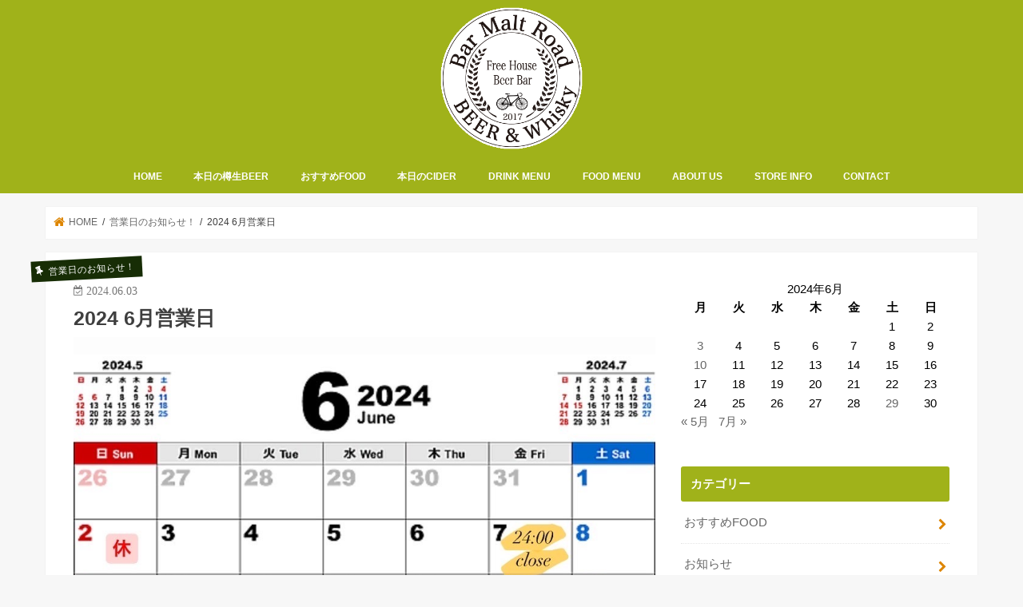

--- FILE ---
content_type: text/html; charset=UTF-8
request_url: http://bar-malt-road.com/2024/06/03/business-day-notice/202406open
body_size: 7406
content:
<!doctype html><html lang="ja"><head><meta charset="utf-8"><meta http-equiv="X-UA-Compatible" content="IE=edge"><meta name="HandheldFriendly" content="True"><meta name="MobileOptimized" content="320"><meta name="viewport" content="width=device-width, initial-scale=1"/><link rel="apple-touch-icon" href="http://bar-malt-road.com/wp-content/uploads/2025/09/b51d8e9a1b22f3c4dbbd739a04a1b9b9.png"><link rel="icon" href="http://bar-malt-road.com/wp-content/uploads/2025/09/b51d8e9a1b22f3c4dbbd739a04a1b9b9.png"><link rel="pingback" href="http://bar-malt-road.com/xmlrpc.php"> <!--[if IE]><link rel="shortcut icon" href="http://bar-malt-road.com/wp-content/uploads/2025/09/b51d8e9a1b22f3c4dbbd739a04a1b9b9.png"><![endif]-->  <script>(function(i,s,o,g,r,a,m){i['GoogleAnalyticsObject']=r;i[r]=i[r]||function(){
  (i[r].q=i[r].q||[]).push(arguments)},i[r].l=1*new Date();a=s.createElement(o),
  m=s.getElementsByTagName(o)[0];a.async=1;a.src=g;m.parentNode.insertBefore(a,m)
  })(window,document,'script','//www.google-analytics.com/analytics.js','ga');

  ga('create', 'UA-107739659-1', 'auto');
  ga('send', 'pageview');</script> <link media="all" href="http://bar-malt-road.com/wp-content/cache/autoptimize/css/autoptimize_2e03e12aa3bc9a603deba252e41bdf5b.css" rel="stylesheet" /><title>2024 6月営業日 | Bar Malt Road（バー モルト ロード）</title><meta name="robots" content="index, follow, max-snippet:-1, max-image-preview:large, max-video-preview:-1" /><link rel="canonical" href="http://bar-malt-road.com/2024/06/03/business-day-notice/202406open" /><meta property="og:locale" content="ja_JP" /><meta property="og:type" content="article" /><meta property="og:title" content="2024 6月営業日 | Bar Malt Road（バー モルト ロード）" /><meta property="og:url" content="http://bar-malt-road.com/2024/06/03/business-day-notice/202406open" /><meta property="og:site_name" content="Bar Malt Road（バー モルト ロード）" /><meta property="article:publisher" content="https://www.facebook.com/THE-Jha-BAR-%e3%82%b8%e3%83%a3%e3%83%8f%e3%83%90%e3%83%bc--257371887635815/" /><meta property="article:published_time" content="2024-06-03T04:24:00+00:00" /><meta property="og:image" content="http://bar-malt-road.com/wp-content/uploads/2024/06/IMG_8905.jpg" /><meta property="og:image:width" content="960" /><meta property="og:image:height" content="960" /><meta name="twitter:card" content="summary_large_image" /><meta name="twitter:creator" content="@maltroad" /><meta name="twitter:site" content="@maltroad" /> <script type="application/ld+json" class="yoast-schema-graph">{"@context":"https://schema.org","@graph":[{"@type":"Organization","@id":"http://bar-malt-road.com/#organization","name":"Bar Malt Road","url":"http://bar-malt-road.com/","sameAs":["https://www.facebook.com/THE-Jha-BAR-\u30b8\u30e3\u30cf\u30d0\u30fc--257371887635815/","https://www.instagram.com/maltroad/","https://twitter.com/maltroad"],"logo":{"@type":"ImageObject","@id":"http://bar-malt-road.com/#logo","inLanguage":"ja","url":"http://bar-malt-road.com/wp-content/uploads/2017/10/logo.png","width":336,"height":336,"caption":"Bar Malt Road"},"image":{"@id":"http://bar-malt-road.com/#logo"}},{"@type":"WebSite","@id":"http://bar-malt-road.com/#website","url":"http://bar-malt-road.com/","name":"Bar Malt Road\uff08\u30d0\u30fc \u30e2\u30eb\u30c8 \u30ed\u30fc\u30c9\uff09","description":"\u6771\u4eac\u795e\u7530\u306b\u3042\u308bBEER\uff06Whisky BAR(\u30d3\u30a2\uff06\u30a6\u30a3\u30b9\u30ad\u30fc\u30fb\u30d0\u30fc)\u3002\u30a4\u30ae\u30ea\u30b9\u306e\u7530\u820e\u306b\u3042\u308b\u30d1\u30d6\u306e\u69d8\u306a\u3086\u3063\u305f\u308a\u3068\u3057\u305f\u7a7a\u9593\u3067\u3001 \u7f8e\u5473\u3057\u3044\u30d3\u30fc\u30eb\u3068\u30a6\u30a3\u30b9\u30ad\u30fc\u3092\u304a\u697d\u3057\u307f\u4e0b\u3055\u3044\uff01","publisher":{"@id":"http://bar-malt-road.com/#organization"},"potentialAction":[{"@type":"SearchAction","target":"http://bar-malt-road.com/?s={search_term_string}","query-input":"required name=search_term_string"}],"inLanguage":"ja"},{"@type":"ImageObject","@id":"http://bar-malt-road.com/2024/06/03/business-day-notice/202406open#primaryimage","inLanguage":"ja","url":"http://bar-malt-road.com/wp-content/uploads/2024/06/IMG_8905.jpg","width":960,"height":960},{"@type":"WebPage","@id":"http://bar-malt-road.com/2024/06/03/business-day-notice/202406open#webpage","url":"http://bar-malt-road.com/2024/06/03/business-day-notice/202406open","name":"2024 6\u6708\u55b6\u696d\u65e5 | Bar Malt Road\uff08\u30d0\u30fc \u30e2\u30eb\u30c8 \u30ed\u30fc\u30c9\uff09","isPartOf":{"@id":"http://bar-malt-road.com/#website"},"primaryImageOfPage":{"@id":"http://bar-malt-road.com/2024/06/03/business-day-notice/202406open#primaryimage"},"datePublished":"2024-06-03T04:24:00+00:00","dateModified":"2024-06-03T04:24:00+00:00","inLanguage":"ja","potentialAction":[{"@type":"ReadAction","target":["http://bar-malt-road.com/2024/06/03/business-day-notice/202406open"]}]},{"@type":"Article","@id":"http://bar-malt-road.com/2024/06/03/business-day-notice/202406open#article","isPartOf":{"@id":"http://bar-malt-road.com/2024/06/03/business-day-notice/202406open#webpage"},"author":{"@id":"http://bar-malt-road.com/#/schema/person/a242ce3be25d62b7e33c048d46dd41a4"},"headline":"2024 6\u6708\u55b6\u696d\u65e5","datePublished":"2024-06-03T04:24:00+00:00","dateModified":"2024-06-03T04:24:00+00:00","mainEntityOfPage":{"@id":"http://bar-malt-road.com/2024/06/03/business-day-notice/202406open#webpage"},"publisher":{"@id":"http://bar-malt-road.com/#organization"},"image":{"@id":"http://bar-malt-road.com/2024/06/03/business-day-notice/202406open#primaryimage"},"articleSection":"\u55b6\u696d\u65e5\u306e\u304a\u77e5\u3089\u305b\uff01","inLanguage":"ja"},{"@type":"Person","@id":"http://bar-malt-road.com/#/schema/person/a242ce3be25d62b7e33c048d46dd41a4","name":"bar-malt-road","image":{"@type":"ImageObject","@id":"http://bar-malt-road.com/#personlogo","inLanguage":"ja","url":"http://1.gravatar.com/avatar/4fd680bb0acab3c7cb0c0f48d248448e?s=96&d=mm&r=g","caption":"bar-malt-road"}}]}</script> <link rel='dns-prefetch' href='//ajax.googleapis.com' /><link rel='dns-prefetch' href='//fonts.googleapis.com' /><link rel='dns-prefetch' href='//maxcdn.bootstrapcdn.com' /><link rel='dns-prefetch' href='//s.w.org' /><link rel="alternate" type="application/rss+xml" title="Bar Malt Road（バー モルト ロード） &raquo; フィード" href="http://bar-malt-road.com/feed" /> <script type="text/javascript">window._wpemojiSettings = {"baseUrl":"https:\/\/s.w.org\/images\/core\/emoji\/12.0.0-1\/72x72\/","ext":".png","svgUrl":"https:\/\/s.w.org\/images\/core\/emoji\/12.0.0-1\/svg\/","svgExt":".svg","source":{"concatemoji":"http:\/\/bar-malt-road.com\/wp-includes\/js\/wp-emoji-release.min.js"}};
			/*! This file is auto-generated */
			!function(e,a,t){var n,r,o,i=a.createElement("canvas"),p=i.getContext&&i.getContext("2d");function s(e,t){var a=String.fromCharCode;p.clearRect(0,0,i.width,i.height),p.fillText(a.apply(this,e),0,0);e=i.toDataURL();return p.clearRect(0,0,i.width,i.height),p.fillText(a.apply(this,t),0,0),e===i.toDataURL()}function c(e){var t=a.createElement("script");t.src=e,t.defer=t.type="text/javascript",a.getElementsByTagName("head")[0].appendChild(t)}for(o=Array("flag","emoji"),t.supports={everything:!0,everythingExceptFlag:!0},r=0;r<o.length;r++)t.supports[o[r]]=function(e){if(!p||!p.fillText)return!1;switch(p.textBaseline="top",p.font="600 32px Arial",e){case"flag":return s([127987,65039,8205,9895,65039],[127987,65039,8203,9895,65039])?!1:!s([55356,56826,55356,56819],[55356,56826,8203,55356,56819])&&!s([55356,57332,56128,56423,56128,56418,56128,56421,56128,56430,56128,56423,56128,56447],[55356,57332,8203,56128,56423,8203,56128,56418,8203,56128,56421,8203,56128,56430,8203,56128,56423,8203,56128,56447]);case"emoji":return!s([55357,56424,55356,57342,8205,55358,56605,8205,55357,56424,55356,57340],[55357,56424,55356,57342,8203,55358,56605,8203,55357,56424,55356,57340])}return!1}(o[r]),t.supports.everything=t.supports.everything&&t.supports[o[r]],"flag"!==o[r]&&(t.supports.everythingExceptFlag=t.supports.everythingExceptFlag&&t.supports[o[r]]);t.supports.everythingExceptFlag=t.supports.everythingExceptFlag&&!t.supports.flag,t.DOMReady=!1,t.readyCallback=function(){t.DOMReady=!0},t.supports.everything||(n=function(){t.readyCallback()},a.addEventListener?(a.addEventListener("DOMContentLoaded",n,!1),e.addEventListener("load",n,!1)):(e.attachEvent("onload",n),a.attachEvent("onreadystatechange",function(){"complete"===a.readyState&&t.readyCallback()})),(n=t.source||{}).concatemoji?c(n.concatemoji):n.wpemoji&&n.twemoji&&(c(n.twemoji),c(n.wpemoji)))}(window,document,window._wpemojiSettings);</script> <link rel='stylesheet' id='gf_Concert-css'  href='//fonts.googleapis.com/css?family=Concert+One' type='text/css' media='all' /><link rel='stylesheet' id='gf_Lato-css'  href='//fonts.googleapis.com/css?family=Lato' type='text/css' media='all' /><link rel='stylesheet' id='fontawesome-css'  href='//maxcdn.bootstrapcdn.com/font-awesome/4.7.0/css/font-awesome.min.css' type='text/css' media='all' /> <script type='text/javascript' src='//ajax.googleapis.com/ajax/libs/jquery/1.12.4/jquery.min.js'></script> <script type='text/javascript'>var fvpdata = {"ajaxurl":"http:\/\/bar-malt-road.com\/wp-admin\/admin-ajax.php","nonce":"6526531331","fitvids":"1","dynamic":"","overlay":"","opacity":"0.75","color":"b","width":"640"};</script> <link rel='https://api.w.org/' href='http://bar-malt-road.com/wp-json/' /><link rel="EditURI" type="application/rsd+xml" title="RSD" href="http://bar-malt-road.com/xmlrpc.php?rsd" /><link rel="wlwmanifest" type="application/wlwmanifest+xml" href="http://bar-malt-road.com/wp-includes/wlwmanifest.xml" /><link rel='shortlink' href='http://bar-malt-road.com/?p=9763' /><link rel="alternate" type="application/json+oembed" href="http://bar-malt-road.com/wp-json/oembed/1.0/embed?url=http%3A%2F%2Fbar-malt-road.com%2F2024%2F06%2F03%2Fbusiness-day-notice%2F202406open" /><link rel="alternate" type="text/xml+oembed" href="http://bar-malt-road.com/wp-json/oembed/1.0/embed?url=http%3A%2F%2Fbar-malt-road.com%2F2024%2F06%2F03%2Fbusiness-day-notice%2F202406open&#038;format=xml" /><link rel="icon" href="http://bar-malt-road.com/wp-content/uploads/2025/06/IMG_2125-150x150.jpg" sizes="32x32" /><link rel="icon" href="http://bar-malt-road.com/wp-content/uploads/2025/06/IMG_2125.jpg" sizes="192x192" /><link rel="apple-touch-icon" href="http://bar-malt-road.com/wp-content/uploads/2025/06/IMG_2125.jpg" /><meta name="msapplication-TileImage" content="http://bar-malt-road.com/wp-content/uploads/2025/06/IMG_2125.jpg" /></head><body class="post-template-default single single-post postid-9763 single-format-standard bgfull pannavi_on h_default sidebarright undo_off"><div id="container"><header class="header animated fadeIn headercenter" role="banner"><div id="inner-header" class="wrap cf"><div id="logo" class="gf fs_m"><p class="h1 img"><a href="http://bar-malt-road.com"><img src="http://bar-malt-road.com/wp-content/uploads/2017/10/logo.png" alt="Bar Malt Road（バー モルト ロード）"></a></p></div><nav id="g_nav" role="navigation"><ul id="menu-%e3%82%b0%e3%83%ad%e3%83%bc%e3%83%90%e3%83%ab%e3%83%8a%e3%83%93" class="nav top-nav cf"><li id="menu-item-45" class="menu-item menu-item-type-custom menu-item-object-custom menu-item-home menu-item-45"><a href="http://bar-malt-road.com/">HOME</a></li><li id="menu-item-316" class="menu-item menu-item-type-custom menu-item-object-custom menu-item-316"><a href="http://bar-malt-road.com/2026/01/01/todays-on-tap/20260128todaysontap">本日の樽生BEER</a></li><li id="menu-item-3117" class="menu-item menu-item-type-custom menu-item-object-custom menu-item-3117"><a href="http://bar-malt-road.com/2026/01/01/recommended-food/202601specialfood">おすすめFOOD</a></li><li id="menu-item-3118" class="menu-item menu-item-type-custom menu-item-object-custom menu-item-3118"><a href="http://bar-malt-road.com/2025/11/13/todays-on-cider/202511cider-2">本日のCIDER</a></li><li id="menu-item-3856" class="menu-item menu-item-type-custom menu-item-object-custom menu-item-has-children menu-item-3856"><a>DRINK MENU</a><ul class="sub-menu"><li id="menu-item-11237" class="menu-item menu-item-type-post_type menu-item-object-page menu-item-11237"><a href="http://bar-malt-road.com/beer-menu">BEER MENU</a></li><li id="menu-item-11236" class="menu-item menu-item-type-post_type menu-item-object-page menu-item-11236"><a href="http://bar-malt-road.com/whisky-menu">WHISKY MENU</a></li><li id="menu-item-164" class="menu-item menu-item-type-post_type menu-item-object-page menu-item-164"><a href="http://bar-malt-road.com/other-drink">OTHER DRINK</a></li></ul></li><li id="menu-item-23" class="menu-item menu-item-type-post_type menu-item-object-page menu-item-23"><a href="http://bar-malt-road.com/food-menu">FOOD MENU</a></li><li id="menu-item-21" class="menu-item menu-item-type-post_type menu-item-object-page menu-item-21"><a href="http://bar-malt-road.com/about">ABOUT US</a></li><li id="menu-item-24" class="menu-item menu-item-type-post_type menu-item-object-page menu-item-24"><a href="http://bar-malt-road.com/store-info">STORE INFO</a></li><li id="menu-item-279" class="menu-item menu-item-type-post_type menu-item-object-page menu-item-279"><a href="http://bar-malt-road.com/contact">CONTACT</a></li></ul></nav> <a href="#spnavi" data-remodal-target="spnavi" class="nav_btn"><span class="text gf">menu</span></a></div></header><div class="remodal" data-remodal-id="spnavi" data-remodal-options="hashTracking:false"> <button data-remodal-action="close" class="remodal-close"><span class="text gf">CLOSE</span></button><ul id="menu-%e3%82%b0%e3%83%ad%e3%83%bc%e3%83%90%e3%83%ab%e3%83%8a%e3%83%93-1" class="sp_g_nav nav top-nav cf"><li class="menu-item menu-item-type-custom menu-item-object-custom menu-item-home menu-item-45"><a href="http://bar-malt-road.com/">HOME</a></li><li class="menu-item menu-item-type-custom menu-item-object-custom menu-item-316"><a href="http://bar-malt-road.com/2026/01/01/todays-on-tap/20260128todaysontap">本日の樽生BEER</a></li><li class="menu-item menu-item-type-custom menu-item-object-custom menu-item-3117"><a href="http://bar-malt-road.com/2026/01/01/recommended-food/202601specialfood">おすすめFOOD</a></li><li class="menu-item menu-item-type-custom menu-item-object-custom menu-item-3118"><a href="http://bar-malt-road.com/2025/11/13/todays-on-cider/202511cider-2">本日のCIDER</a></li><li class="menu-item menu-item-type-custom menu-item-object-custom menu-item-has-children menu-item-3856"><a>DRINK MENU</a><ul class="sub-menu"><li class="menu-item menu-item-type-post_type menu-item-object-page menu-item-11237"><a href="http://bar-malt-road.com/beer-menu">BEER MENU</a></li><li class="menu-item menu-item-type-post_type menu-item-object-page menu-item-11236"><a href="http://bar-malt-road.com/whisky-menu">WHISKY MENU</a></li><li class="menu-item menu-item-type-post_type menu-item-object-page menu-item-164"><a href="http://bar-malt-road.com/other-drink">OTHER DRINK</a></li></ul></li><li class="menu-item menu-item-type-post_type menu-item-object-page menu-item-23"><a href="http://bar-malt-road.com/food-menu">FOOD MENU</a></li><li class="menu-item menu-item-type-post_type menu-item-object-page menu-item-21"><a href="http://bar-malt-road.com/about">ABOUT US</a></li><li class="menu-item menu-item-type-post_type menu-item-object-page menu-item-24"><a href="http://bar-malt-road.com/store-info">STORE INFO</a></li><li class="menu-item menu-item-type-post_type menu-item-object-page menu-item-279"><a href="http://bar-malt-road.com/contact">CONTACT</a></li></ul><button data-remodal-action="close" class="remodal-close"><span class="text gf">CLOSE</span></button></div><div id="breadcrumb" class="breadcrumb inner wrap cf"><ul itemscope itemtype="http://schema.org/BreadcrumbList"><li itemprop="itemListElement" itemscope itemtype="http://schema.org/ListItem" class="bc_homelink"><a itemprop="item" href="http://bar-malt-road.com/"><span itemprop="name"> HOME</span></a><meta itemprop="position" content="1" /></li><li itemprop="itemListElement" itemscope itemtype="http://schema.org/ListItem"><a itemprop="item" href="http://bar-malt-road.com/category/business-day-notice"><span itemprop="name">営業日のお知らせ！</span></a><meta itemprop="position" content="2" /></li><li itemprop="itemListElement" itemscope itemtype="http://schema.org/ListItem" class="bc_posttitle"><span itemprop="name">2024 6月営業日</span><meta itemprop="position" content="3" /></li></ul></div><div id="content"><div id="inner-content" class="wrap cf"><main id="main" class="m-all t-all d-5of7 cf" role="main"><article id="post-9763" class="post-9763 post type-post status-publish format-standard has-post-thumbnail hentry category-business-day-notice article cf" role="article"><header class="article-header entry-header"><p class="byline entry-meta vcard cf"> <span class="cat-name cat-id-18">営業日のお知らせ！</span><time class="date gf entry-date updated"  datetime="2024-06-03">2024.06.03</time> <span class="writer name author"><span class="fn">bar-malt-road</span></span></p><h1 class="entry-title single-title" itemprop="headline" rel="bookmark">2024 6月営業日</h1><figure class="eyecatch"> <img width="960" height="960" src="[data-uri]" data-lazy-type="image" data-lazy-src="http://bar-malt-road.com/wp-content/uploads/2024/06/IMG_8905.jpg" class="lazy lazy-hidden attachment-post-thumbnail size-post-thumbnail wp-post-image" alt="" data-lazy-srcset="http://bar-malt-road.com/wp-content/uploads/2024/06/IMG_8905.jpg 960w, http://bar-malt-road.com/wp-content/uploads/2024/06/IMG_8905-300x300.jpg 300w, http://bar-malt-road.com/wp-content/uploads/2024/06/IMG_8905-150x150.jpg 150w, http://bar-malt-road.com/wp-content/uploads/2024/06/IMG_8905-768x768.jpg 768w" data-lazy-sizes="(max-width: 960px) 100vw, 960px" /><noscript><img width="960" height="960" src="http://bar-malt-road.com/wp-content/uploads/2024/06/IMG_8905.jpg" class="attachment-post-thumbnail size-post-thumbnail wp-post-image" alt="" srcset="http://bar-malt-road.com/wp-content/uploads/2024/06/IMG_8905.jpg 960w, http://bar-malt-road.com/wp-content/uploads/2024/06/IMG_8905-300x300.jpg 300w, http://bar-malt-road.com/wp-content/uploads/2024/06/IMG_8905-150x150.jpg 150w, http://bar-malt-road.com/wp-content/uploads/2024/06/IMG_8905-768x768.jpg 768w" sizes="(max-width: 960px) 100vw, 960px" /></noscript></figure><div class="share short"><div class="sns"><ul class="cf"><li class="twitter"> <a target="blank" href="//twitter.com/intent/tweet?url=http%3A%2F%2Fbar-malt-road.com%2F2024%2F06%2F03%2Fbusiness-day-notice%2F202406open&text=2024+6%E6%9C%88%E5%96%B6%E6%A5%AD%E6%97%A5&tw_p=tweetbutton" onclick="window.open(this.href, 'tweetwindow', 'width=550, height=450,personalbar=0,toolbar=0,scrollbars=1,resizable=1'); return false;"><i class="fa fa-twitter"></i><span class="text">ツイート</span><span class="count"></span></a></li><li class="facebook"> <a href="//www.facebook.com/sharer.php?src=bm&u=http%3A%2F%2Fbar-malt-road.com%2F2024%2F06%2F03%2Fbusiness-day-notice%2F202406open&t=2024+6%E6%9C%88%E5%96%B6%E6%A5%AD%E6%97%A5" onclick="javascript:window.open(this.href, '', 'menubar=no,toolbar=no,resizable=yes,scrollbars=yes,height=300,width=600');return false;"><i class="fa fa-facebook"></i> <span class="text">シェア</span><span class="count"></span></a></li><li class="hatebu"> <a href="//b.hatena.ne.jp/add?mode=confirm&url=http://bar-malt-road.com/2024/06/03/business-day-notice/202406open&title=2024+6%E6%9C%88%E5%96%B6%E6%A5%AD%E6%97%A5" onclick="window.open(this.href, 'HBwindow', 'width=600, height=400, menubar=no, toolbar=no, scrollbars=yes'); return false;" target="_blank"><span class="text">はてブ</span><span class="count"></span></a></li><li class="line"> <a href="//line.me/R/msg/text/?2024+6%E6%9C%88%E5%96%B6%E6%A5%AD%E6%97%A5%0Ahttp%3A%2F%2Fbar-malt-road.com%2F2024%2F06%2F03%2Fbusiness-day-notice%2F202406open" target="_blank"><span>LINE</span></a></li><li class="pocket"> <a href="//getpocket.com/edit?url=http://bar-malt-road.com/2024/06/03/business-day-notice/202406open&title=2024 6月営業日" onclick="window.open(this.href, 'FBwindow', 'width=550, height=350, menubar=no, toolbar=no, scrollbars=yes'); return false;"><i class="fa fa-get-pocket"></i><span class="text">Pocket</span><span class="count"></span></a></li></ul></div></div></header><section class="entry-content cf"></section><footer class="article-footer"><ul class="post-categories"><li><a href="http://bar-malt-road.com/category/business-day-notice" rel="category tag">営業日のお知らせ！</a></li></ul></footer><div class="sharewrap wow animated fadeIn" data-wow-delay="0.5s"><div class="share"><div class="sns"><ul class="cf"><li class="twitter"> <a target="blank" href="//twitter.com/intent/tweet?url=http%3A%2F%2Fbar-malt-road.com%2F2024%2F06%2F03%2Fbusiness-day-notice%2F202406open&text=2024+6%E6%9C%88%E5%96%B6%E6%A5%AD%E6%97%A5&tw_p=tweetbutton" onclick="window.open(this.href, 'tweetwindow', 'width=550, height=450,personalbar=0,toolbar=0,scrollbars=1,resizable=1'); return false;"><i class="fa fa-twitter"></i><span class="text">ツイート</span><span class="count"></span></a></li><li class="facebook"> <a href="//www.facebook.com/sharer.php?src=bm&u=http%3A%2F%2Fbar-malt-road.com%2F2024%2F06%2F03%2Fbusiness-day-notice%2F202406open&t=2024+6%E6%9C%88%E5%96%B6%E6%A5%AD%E6%97%A5" onclick="javascript:window.open(this.href, '', 'menubar=no,toolbar=no,resizable=yes,scrollbars=yes,height=300,width=600');return false;"><i class="fa fa-facebook"></i> <span class="text">シェア</span><span class="count"></span></a></li><li class="hatebu"> <a href="//b.hatena.ne.jp/add?mode=confirm&url=http://bar-malt-road.com/2024/06/03/business-day-notice/202406open&title=2024+6%E6%9C%88%E5%96%B6%E6%A5%AD%E6%97%A5" onclick="window.open(this.href, 'HBwindow', 'width=600, height=400, menubar=no, toolbar=no, scrollbars=yes'); return false;" target="_blank"><span class="text">はてブ</span><span class="count"></span></a></li><li class="line"> <a href="//line.me/R/msg/text/?2024+6%E6%9C%88%E5%96%B6%E6%A5%AD%E6%97%A5%0Ahttp%3A%2F%2Fbar-malt-road.com%2F2024%2F06%2F03%2Fbusiness-day-notice%2F202406open" target="_blank"><span>LINE</span></a></li><li class="pocket"> <a href="//getpocket.com/edit?url=http://bar-malt-road.com/2024/06/03/business-day-notice/202406open&title=2024 6月営業日" onclick="window.open(this.href, 'FBwindow', 'width=550, height=350, menubar=no, toolbar=no, scrollbars=yes'); return false;"><i class="fa fa-get-pocket"></i><span class="text">Pocket</span><span class="count"></span></a></li><li class="feedly"> <a href="https://feedly.com/i/subscription/feed/http://bar-malt-road.com/feed"  target="blank"><i class="fa fa-rss"></i><span class="text">feedly</span><span class="count"></span></a></li></ul></div></div></div></article><div class="np-post"><div class="navigation"><div class="prev np-post-list"> <a href="http://bar-malt-road.com/2024/06/10/todays-on-cider/202406cider" class="cf"><figure class="eyecatch"><img width="150" height="150" src="[data-uri]" data-lazy-type="image" data-lazy-src="http://bar-malt-road.com/wp-content/uploads/2018/07/comingsoon-150x150.jpg" class="lazy lazy-hidden attachment-thumbnail size-thumbnail wp-post-image" alt="" /><noscript><img width="150" height="150" src="http://bar-malt-road.com/wp-content/uploads/2018/07/comingsoon-150x150.jpg" class="attachment-thumbnail size-thumbnail wp-post-image" alt="" /></noscript></figure> <span class="ttl">只今のサイダー🍎🍏</span> </a></div><div class="next np-post-list"> <a href="http://bar-malt-road.com/2024/05/28/recommended-food/20240528specialfood" class="cf"> <span class="ttl">おすすめフード🍽</span><figure class="eyecatch"><img width="150" height="150" src="[data-uri]" data-lazy-type="image" data-lazy-src="http://bar-malt-road.com/wp-content/uploads/2022/06/IMG_2049-150x150.jpeg" class="lazy lazy-hidden attachment-thumbnail size-thumbnail wp-post-image" alt="" data-lazy-srcset="http://bar-malt-road.com/wp-content/uploads/2022/06/IMG_2049-150x150.jpeg 150w, http://bar-malt-road.com/wp-content/uploads/2022/06/IMG_2049-300x300.jpeg 300w, http://bar-malt-road.com/wp-content/uploads/2022/06/IMG_2049-1024x1024.jpeg 1024w, http://bar-malt-road.com/wp-content/uploads/2022/06/IMG_2049-768x768.jpeg 768w, http://bar-malt-road.com/wp-content/uploads/2022/06/IMG_2049.jpeg 1280w" data-lazy-sizes="(max-width: 150px) 100vw, 150px" /><noscript><img width="150" height="150" src="http://bar-malt-road.com/wp-content/uploads/2022/06/IMG_2049-150x150.jpeg" class="attachment-thumbnail size-thumbnail wp-post-image" alt="" srcset="http://bar-malt-road.com/wp-content/uploads/2022/06/IMG_2049-150x150.jpeg 150w, http://bar-malt-road.com/wp-content/uploads/2022/06/IMG_2049-300x300.jpeg 300w, http://bar-malt-road.com/wp-content/uploads/2022/06/IMG_2049-1024x1024.jpeg 1024w, http://bar-malt-road.com/wp-content/uploads/2022/06/IMG_2049-768x768.jpeg 768w, http://bar-malt-road.com/wp-content/uploads/2022/06/IMG_2049.jpeg 1280w" sizes="(max-width: 150px) 100vw, 150px" /></noscript></figure> </a></div></div></div><div class="authorbox wow animated fadeIn" data-wow-delay="0.5s"></div></main><div id="sidebar1" class="sidebar m-all t-all d-2of7 cf" role="complementary"><div id="calendar-7" class="widget widget_calendar"><div id="calendar_wrap" class="calendar_wrap"><table id="wp-calendar" class="wp-calendar-table"><caption>2024年6月</caption><thead><tr><th scope="col" title="月曜日">月</th><th scope="col" title="火曜日">火</th><th scope="col" title="水曜日">水</th><th scope="col" title="木曜日">木</th><th scope="col" title="金曜日">金</th><th scope="col" title="土曜日">土</th><th scope="col" title="日曜日">日</th></tr></thead><tbody><tr><td colspan="5" class="pad">&nbsp;</td><td>1</td><td>2</td></tr><tr><td><a href="http://bar-malt-road.com/2024/06/03" aria-label="2024年6月3日 に投稿を公開">3</a></td><td>4</td><td>5</td><td>6</td><td>7</td><td>8</td><td>9</td></tr><tr><td><a href="http://bar-malt-road.com/2024/06/10" aria-label="2024年6月10日 に投稿を公開">10</a></td><td>11</td><td>12</td><td>13</td><td>14</td><td>15</td><td>16</td></tr><tr><td>17</td><td>18</td><td>19</td><td>20</td><td>21</td><td>22</td><td>23</td></tr><tr><td>24</td><td>25</td><td>26</td><td>27</td><td>28</td><td><a href="http://bar-malt-road.com/2024/06/29" aria-label="2024年6月29日 に投稿を公開">29</a></td><td>30</td></tr></tbody></table><nav aria-label="前と次の月" class="wp-calendar-nav"> <span class="wp-calendar-nav-prev"><a href="http://bar-malt-road.com/2024/05">&laquo; 5月</a></span> <span class="pad">&nbsp;</span> <span class="wp-calendar-nav-next"><a href="http://bar-malt-road.com/2024/07">7月 &raquo;</a></span></nav></div></div><div id="categories-4" class="widget widget_categories"><h4 class="widgettitle"><span>カテゴリー</span></h4><ul><li class="cat-item cat-item-15"><a href="http://bar-malt-road.com/category/recommended-food" title="BEERやウィスキーにピッタリのおすすめのFOODをご紹介します。">おすすめFOOD</a></li><li class="cat-item cat-item-14"><a href="http://bar-malt-road.com/category/notice" title="お知らせ!">お知らせ</a></li><li class="cat-item cat-item-18"><a href="http://bar-malt-road.com/category/business-day-notice" title="今月の営業日のお知らせです">営業日のお知らせ！</a></li><li class="cat-item cat-item-6"><a href="http://bar-malt-road.com/category/new-whisky" title="新着ウィスキーをご紹介します。">新着ウイスキー</a></li><li class="cat-item cat-item-5"><a href="http://bar-malt-road.com/category/new-bottlebeer" title="世界各国のおすすめ新着ボトルビールをご紹介します。">新着ボトルビール</a></li><li class="cat-item cat-item-16"><a href="http://bar-malt-road.com/category/todays-on-cider" title="本日のおすすめCIDERをご紹介します。">本日のCIDER</a></li><li class="cat-item cat-item-1"><a href="http://bar-malt-road.com/category/todays-on-tap" title="本日の樽生BEERをご紹介します。">本日の樽生BEER</a></li></ul></div></div></div></div><footer id="footer" class="footer wow animated fadeIn" role="contentinfo"><div id="inner-footer" class="inner wrap cf"><div id="footer-top" class="cf"></div><div id="footer-bottom"><p class="source-org copyright">&copy;Copyright2026 <a href="http://bar-malt-road.com/" rel="nofollow">Bar Malt Road（バー モルト ロード）</a>.All Rights Reserved.</p></div></div></footer></div><div id="page-top"> <a href="#header" class="pt-button" title="ページトップへ"></a></div> <script>jQuery(document).ready(function($) {
		$(function() {
		    var showFlag = false;
		    var topBtn = $('#page-top');
		    var showFlag = false;
		
		    $(window).scroll(function () {
		        if ($(this).scrollTop() > 400) {
		            if (showFlag == false) {
		                showFlag = true;
		                topBtn.stop().addClass('pt-active');
		            }
		        } else {
		            if (showFlag) {
		                showFlag = false;
		                topBtn.stop().removeClass('pt-active');
		            }
		        }
		    });
		    // smooth scroll
		    topBtn.click(function () {
		        $('body,html').animate({
		            scrollTop: 0
		        }, 500);
		        return false;
		    });
		});
	  loadGravatars();
	});</script> <script>$(function(){
	$(".widget_categories li, .widget_nav_menu li").has("ul").toggleClass("accordionMenu");
	$(".widget ul.children , .widget ul.sub-menu").after("<span class='accordionBtn'></span>");
	$(".widget ul.children , .widget ul.sub-menu").hide();
	$("ul .accordionBtn").on("click", function() {
		$(this).prev("ul").slideToggle();
		$(this).toggleClass("active");
	});
});</script><script type='text/javascript'>var wpcf7 = {"apiSettings":{"root":"http:\/\/bar-malt-road.com\/wp-json\/contact-form-7\/v1","namespace":"contact-form-7\/v1"}};</script> <script defer src="http://bar-malt-road.com/wp-content/cache/autoptimize/js/autoptimize_3d936ed0898d61453c16808d8790c7c4.js"></script></body></html>

--- FILE ---
content_type: text/plain
request_url: https://www.google-analytics.com/j/collect?v=1&_v=j102&a=1767459073&t=pageview&_s=1&dl=http%3A%2F%2Fbar-malt-road.com%2F2024%2F06%2F03%2Fbusiness-day-notice%2F202406open&ul=en-us%40posix&dt=2024%206%E6%9C%88%E5%96%B6%E6%A5%AD%E6%97%A5%20%7C%20Bar%20Malt%20Road%EF%BC%88%E3%83%90%E3%83%BC%20%E3%83%A2%E3%83%AB%E3%83%88%20%E3%83%AD%E3%83%BC%E3%83%89%EF%BC%89&sr=1280x720&vp=1280x720&_u=IEBAAEABAAAAACAAI~&jid=1759839027&gjid=638061391&cid=2041995748.1769602344&tid=UA-107739659-1&_gid=268906899.1769602344&_r=1&_slc=1&z=1499492475
body_size: -286
content:
2,cG-VLVSFNN5XV